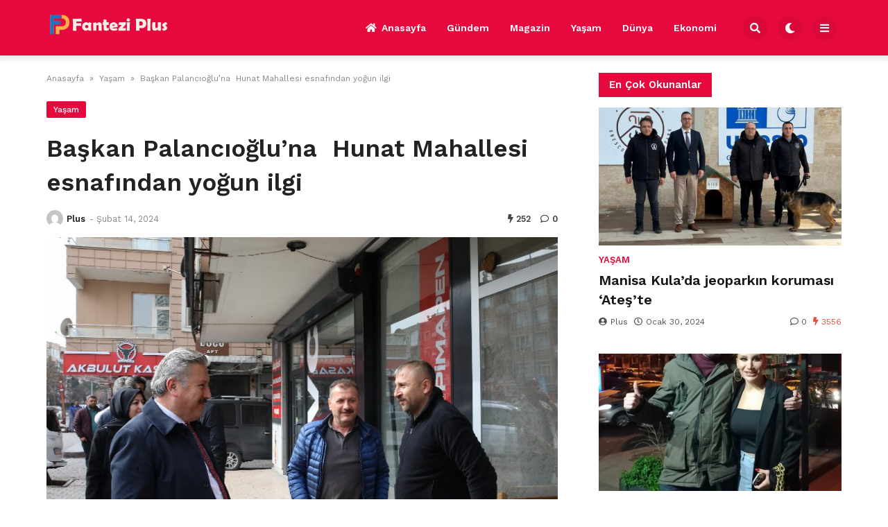

--- FILE ---
content_type: text/html; charset=UTF-8
request_url: https://fanteziplus.com/2024/02/14/baskan-palanciogluna-hunat-mahallesi-esnafindan-yogun-ilgi/
body_size: 12969
content:

<!doctype html>
<html lang="tr" prefix="og: https://ogp.me/ns#">

<head>
    <meta charset="UTF-8">
    <meta name="viewport" content="width=device-width, initial-scale=1">
    <link rel="profile" href="https://gmpg.org/xfn/11">
    
<!-- Rank Math&#039;a Göre Arama Motoru Optimizasyonu - https://rankmath.com/ -->
<title>Başkan Palancıoğlu&#039;na  Hunat Mahallesi esnafından yoğun ilgi</title>
<meta name="description" content="‘Sen, ben yok, biz varız’ diyerek, Melikgazi’yi hep birlikte daha güzel bir ilçe haline getireceklerini söyleyen Başkan Palancıoğlu, “Melikgazi’mizi hep"/>
<meta name="robots" content="follow, index, max-snippet:-1, max-video-preview:-1, max-image-preview:large"/>
<link rel="canonical" href="https://fanteziplus.com/2024/02/14/baskan-palanciogluna-hunat-mahallesi-esnafindan-yogun-ilgi/" />
<meta property="og:locale" content="tr_TR" />
<meta property="og:type" content="article" />
<meta property="og:title" content="Başkan Palancıoğlu&#039;na  Hunat Mahallesi esnafından yoğun ilgi" />
<meta property="og:description" content="‘Sen, ben yok, biz varız’ diyerek, Melikgazi’yi hep birlikte daha güzel bir ilçe haline getireceklerini söyleyen Başkan Palancıoğlu, “Melikgazi’mizi hep" />
<meta property="og:url" content="https://fanteziplus.com/2024/02/14/baskan-palanciogluna-hunat-mahallesi-esnafindan-yogun-ilgi/" />
<meta property="og:site_name" content="My Blog" />
<meta property="article:section" content="Yaşam" />
<meta property="og:image" content="https://fanteziplus.com/wp-content/uploads/2024/02/Baskan-Palanciogluna-Hunat-Mahallesi-esnafindan-yogun-ilgi.jpg" />
<meta property="og:image:secure_url" content="https://fanteziplus.com/wp-content/uploads/2024/02/Baskan-Palanciogluna-Hunat-Mahallesi-esnafindan-yogun-ilgi.jpg" />
<meta property="og:image:width" content="750" />
<meta property="og:image:height" content="500" />
<meta property="og:image:alt" content="Başkan Palancıoğlu&#8217;na  Hunat Mahallesi esnafından yoğun ilgi" />
<meta property="og:image:type" content="image/jpeg" />
<meta property="article:published_time" content="2024-02-14T07:54:21+00:00" />
<meta name="twitter:card" content="summary_large_image" />
<meta name="twitter:title" content="Başkan Palancıoğlu&#039;na  Hunat Mahallesi esnafından yoğun ilgi" />
<meta name="twitter:description" content="‘Sen, ben yok, biz varız’ diyerek, Melikgazi’yi hep birlikte daha güzel bir ilçe haline getireceklerini söyleyen Başkan Palancıoğlu, “Melikgazi’mizi hep" />
<meta name="twitter:site" content="@admin" />
<meta name="twitter:creator" content="@admin" />
<meta name="twitter:image" content="https://fanteziplus.com/wp-content/uploads/2024/02/Baskan-Palanciogluna-Hunat-Mahallesi-esnafindan-yogun-ilgi.jpg" />
<meta name="twitter:label1" content="Yazan" />
<meta name="twitter:data1" content="Plus" />
<meta name="twitter:label2" content="Okuma süresi" />
<meta name="twitter:data2" content="Bir dakikadan az" />
<script type="application/ld+json" class="rank-math-schema">{"@context":"https://schema.org","@graph":[{"@type":["Person","Organization"],"@id":"https://fanteziplus.com/#person","name":"My Blog","sameAs":["https://twitter.com/admin"]},{"@type":"WebSite","@id":"https://fanteziplus.com/#website","url":"https://fanteziplus.com","name":"My Blog","publisher":{"@id":"https://fanteziplus.com/#person"},"inLanguage":"tr"},{"@type":"ImageObject","@id":"https://fanteziplus.com/wp-content/uploads/2024/02/Baskan-Palanciogluna-Hunat-Mahallesi-esnafindan-yogun-ilgi.jpg","url":"https://fanteziplus.com/wp-content/uploads/2024/02/Baskan-Palanciogluna-Hunat-Mahallesi-esnafindan-yogun-ilgi.jpg","width":"750","height":"500","inLanguage":"tr"},{"@type":"WebPage","@id":"https://fanteziplus.com/2024/02/14/baskan-palanciogluna-hunat-mahallesi-esnafindan-yogun-ilgi/#webpage","url":"https://fanteziplus.com/2024/02/14/baskan-palanciogluna-hunat-mahallesi-esnafindan-yogun-ilgi/","name":"Ba\u015fkan Palanc\u0131o\u011flu&#039;na\u00a0 Hunat Mahallesi esnaf\u0131ndan yo\u011fun ilgi","datePublished":"2024-02-14T07:54:21+00:00","dateModified":"2024-02-14T07:54:21+00:00","isPartOf":{"@id":"https://fanteziplus.com/#website"},"primaryImageOfPage":{"@id":"https://fanteziplus.com/wp-content/uploads/2024/02/Baskan-Palanciogluna-Hunat-Mahallesi-esnafindan-yogun-ilgi.jpg"},"inLanguage":"tr"},{"@type":"Person","@id":"https://fanteziplus.com/author/admin/","name":"Plus","url":"https://fanteziplus.com/author/admin/","image":{"@type":"ImageObject","@id":"https://secure.gravatar.com/avatar/29a2f0205c2bd77f654706d0029b98e20b397674d59ccdf1b4b0a3186de09f37?s=96&amp;d=mm&amp;r=g","url":"https://secure.gravatar.com/avatar/29a2f0205c2bd77f654706d0029b98e20b397674d59ccdf1b4b0a3186de09f37?s=96&amp;d=mm&amp;r=g","caption":"Plus","inLanguage":"tr"},"sameAs":["https://fanteziplus.com"]},{"@type":"BlogPosting","headline":"Ba\u015fkan Palanc\u0131o\u011flu&#039;na\u00a0 Hunat Mahallesi esnaf\u0131ndan yo\u011fun ilgi","datePublished":"2024-02-14T07:54:21+00:00","dateModified":"2024-02-14T07:54:21+00:00","articleSection":"Ya\u015fam","author":{"@id":"https://fanteziplus.com/author/admin/","name":"Plus"},"publisher":{"@id":"https://fanteziplus.com/#person"},"description":"\u2018Sen, ben yok, biz var\u0131z\u2019 diyerek, Melikgazi\u2019yi hep birlikte daha g\u00fczel bir il\u00e7e haline getireceklerini s\u00f6yleyen Ba\u015fkan Palanc\u0131o\u011flu, \u201cMelikgazi\u2019mizi hep","name":"Ba\u015fkan Palanc\u0131o\u011flu&#039;na\u00a0 Hunat Mahallesi esnaf\u0131ndan yo\u011fun ilgi","@id":"https://fanteziplus.com/2024/02/14/baskan-palanciogluna-hunat-mahallesi-esnafindan-yogun-ilgi/#richSnippet","isPartOf":{"@id":"https://fanteziplus.com/2024/02/14/baskan-palanciogluna-hunat-mahallesi-esnafindan-yogun-ilgi/#webpage"},"image":{"@id":"https://fanteziplus.com/wp-content/uploads/2024/02/Baskan-Palanciogluna-Hunat-Mahallesi-esnafindan-yogun-ilgi.jpg"},"inLanguage":"tr","mainEntityOfPage":{"@id":"https://fanteziplus.com/2024/02/14/baskan-palanciogluna-hunat-mahallesi-esnafindan-yogun-ilgi/#webpage"}}]}</script>
<!-- /Rank Math WordPress SEO eklentisi -->

<link rel='dns-prefetch' href='//www.googletagmanager.com' />
<link rel='dns-prefetch' href='//fonts.googleapis.com' />
<link rel="alternate" type="application/rss+xml" title="Fantezi Plus &raquo; akışı" href="https://fanteziplus.com/feed/" />
<link rel="alternate" type="application/rss+xml" title="Fantezi Plus &raquo; yorum akışı" href="https://fanteziplus.com/comments/feed/" />
<link rel="alternate" type="application/rss+xml" title="Fantezi Plus &raquo; Başkan Palancıoğlu&#8217;na  Hunat Mahallesi esnafından yoğun ilgi yorum akışı" href="https://fanteziplus.com/2024/02/14/baskan-palanciogluna-hunat-mahallesi-esnafindan-yogun-ilgi/feed/" />
<link rel="alternate" title="oEmbed (JSON)" type="application/json+oembed" href="https://fanteziplus.com/wp-json/oembed/1.0/embed?url=https%3A%2F%2Ffanteziplus.com%2F2024%2F02%2F14%2Fbaskan-palanciogluna-hunat-mahallesi-esnafindan-yogun-ilgi%2F" />
<link rel="alternate" title="oEmbed (XML)" type="text/xml+oembed" href="https://fanteziplus.com/wp-json/oembed/1.0/embed?url=https%3A%2F%2Ffanteziplus.com%2F2024%2F02%2F14%2Fbaskan-palanciogluna-hunat-mahallesi-esnafindan-yogun-ilgi%2F&#038;format=xml" />
<style id='wp-img-auto-sizes-contain-inline-css'>
img:is([sizes=auto i],[sizes^="auto," i]){contain-intrinsic-size:3000px 1500px}
/*# sourceURL=wp-img-auto-sizes-contain-inline-css */
</style>
<style id='wp-emoji-styles-inline-css'>

	img.wp-smiley, img.emoji {
		display: inline !important;
		border: none !important;
		box-shadow: none !important;
		height: 1em !important;
		width: 1em !important;
		margin: 0 0.07em !important;
		vertical-align: -0.1em !important;
		background: none !important;
		padding: 0 !important;
	}
/*# sourceURL=wp-emoji-styles-inline-css */
</style>
<style id='wp-block-library-inline-css'>
:root{--wp-block-synced-color:#7a00df;--wp-block-synced-color--rgb:122,0,223;--wp-bound-block-color:var(--wp-block-synced-color);--wp-editor-canvas-background:#ddd;--wp-admin-theme-color:#007cba;--wp-admin-theme-color--rgb:0,124,186;--wp-admin-theme-color-darker-10:#006ba1;--wp-admin-theme-color-darker-10--rgb:0,107,160.5;--wp-admin-theme-color-darker-20:#005a87;--wp-admin-theme-color-darker-20--rgb:0,90,135;--wp-admin-border-width-focus:2px}@media (min-resolution:192dpi){:root{--wp-admin-border-width-focus:1.5px}}.wp-element-button{cursor:pointer}:root .has-very-light-gray-background-color{background-color:#eee}:root .has-very-dark-gray-background-color{background-color:#313131}:root .has-very-light-gray-color{color:#eee}:root .has-very-dark-gray-color{color:#313131}:root .has-vivid-green-cyan-to-vivid-cyan-blue-gradient-background{background:linear-gradient(135deg,#00d084,#0693e3)}:root .has-purple-crush-gradient-background{background:linear-gradient(135deg,#34e2e4,#4721fb 50%,#ab1dfe)}:root .has-hazy-dawn-gradient-background{background:linear-gradient(135deg,#faaca8,#dad0ec)}:root .has-subdued-olive-gradient-background{background:linear-gradient(135deg,#fafae1,#67a671)}:root .has-atomic-cream-gradient-background{background:linear-gradient(135deg,#fdd79a,#004a59)}:root .has-nightshade-gradient-background{background:linear-gradient(135deg,#330968,#31cdcf)}:root .has-midnight-gradient-background{background:linear-gradient(135deg,#020381,#2874fc)}:root{--wp--preset--font-size--normal:16px;--wp--preset--font-size--huge:42px}.has-regular-font-size{font-size:1em}.has-larger-font-size{font-size:2.625em}.has-normal-font-size{font-size:var(--wp--preset--font-size--normal)}.has-huge-font-size{font-size:var(--wp--preset--font-size--huge)}.has-text-align-center{text-align:center}.has-text-align-left{text-align:left}.has-text-align-right{text-align:right}.has-fit-text{white-space:nowrap!important}#end-resizable-editor-section{display:none}.aligncenter{clear:both}.items-justified-left{justify-content:flex-start}.items-justified-center{justify-content:center}.items-justified-right{justify-content:flex-end}.items-justified-space-between{justify-content:space-between}.screen-reader-text{border:0;clip-path:inset(50%);height:1px;margin:-1px;overflow:hidden;padding:0;position:absolute;width:1px;word-wrap:normal!important}.screen-reader-text:focus{background-color:#ddd;clip-path:none;color:#444;display:block;font-size:1em;height:auto;left:5px;line-height:normal;padding:15px 23px 14px;text-decoration:none;top:5px;width:auto;z-index:100000}html :where(.has-border-color){border-style:solid}html :where([style*=border-top-color]){border-top-style:solid}html :where([style*=border-right-color]){border-right-style:solid}html :where([style*=border-bottom-color]){border-bottom-style:solid}html :where([style*=border-left-color]){border-left-style:solid}html :where([style*=border-width]){border-style:solid}html :where([style*=border-top-width]){border-top-style:solid}html :where([style*=border-right-width]){border-right-style:solid}html :where([style*=border-bottom-width]){border-bottom-style:solid}html :where([style*=border-left-width]){border-left-style:solid}html :where(img[class*=wp-image-]){height:auto;max-width:100%}:where(figure){margin:0 0 1em}html :where(.is-position-sticky){--wp-admin--admin-bar--position-offset:var(--wp-admin--admin-bar--height,0px)}@media screen and (max-width:600px){html :where(.is-position-sticky){--wp-admin--admin-bar--position-offset:0px}}

/*# sourceURL=wp-block-library-inline-css */
</style><style id='global-styles-inline-css'>
:root{--wp--preset--aspect-ratio--square: 1;--wp--preset--aspect-ratio--4-3: 4/3;--wp--preset--aspect-ratio--3-4: 3/4;--wp--preset--aspect-ratio--3-2: 3/2;--wp--preset--aspect-ratio--2-3: 2/3;--wp--preset--aspect-ratio--16-9: 16/9;--wp--preset--aspect-ratio--9-16: 9/16;--wp--preset--color--black: #000000;--wp--preset--color--cyan-bluish-gray: #abb8c3;--wp--preset--color--white: #ffffff;--wp--preset--color--pale-pink: #f78da7;--wp--preset--color--vivid-red: #cf2e2e;--wp--preset--color--luminous-vivid-orange: #ff6900;--wp--preset--color--luminous-vivid-amber: #fcb900;--wp--preset--color--light-green-cyan: #7bdcb5;--wp--preset--color--vivid-green-cyan: #00d084;--wp--preset--color--pale-cyan-blue: #8ed1fc;--wp--preset--color--vivid-cyan-blue: #0693e3;--wp--preset--color--vivid-purple: #9b51e0;--wp--preset--gradient--vivid-cyan-blue-to-vivid-purple: linear-gradient(135deg,rgb(6,147,227) 0%,rgb(155,81,224) 100%);--wp--preset--gradient--light-green-cyan-to-vivid-green-cyan: linear-gradient(135deg,rgb(122,220,180) 0%,rgb(0,208,130) 100%);--wp--preset--gradient--luminous-vivid-amber-to-luminous-vivid-orange: linear-gradient(135deg,rgb(252,185,0) 0%,rgb(255,105,0) 100%);--wp--preset--gradient--luminous-vivid-orange-to-vivid-red: linear-gradient(135deg,rgb(255,105,0) 0%,rgb(207,46,46) 100%);--wp--preset--gradient--very-light-gray-to-cyan-bluish-gray: linear-gradient(135deg,rgb(238,238,238) 0%,rgb(169,184,195) 100%);--wp--preset--gradient--cool-to-warm-spectrum: linear-gradient(135deg,rgb(74,234,220) 0%,rgb(151,120,209) 20%,rgb(207,42,186) 40%,rgb(238,44,130) 60%,rgb(251,105,98) 80%,rgb(254,248,76) 100%);--wp--preset--gradient--blush-light-purple: linear-gradient(135deg,rgb(255,206,236) 0%,rgb(152,150,240) 100%);--wp--preset--gradient--blush-bordeaux: linear-gradient(135deg,rgb(254,205,165) 0%,rgb(254,45,45) 50%,rgb(107,0,62) 100%);--wp--preset--gradient--luminous-dusk: linear-gradient(135deg,rgb(255,203,112) 0%,rgb(199,81,192) 50%,rgb(65,88,208) 100%);--wp--preset--gradient--pale-ocean: linear-gradient(135deg,rgb(255,245,203) 0%,rgb(182,227,212) 50%,rgb(51,167,181) 100%);--wp--preset--gradient--electric-grass: linear-gradient(135deg,rgb(202,248,128) 0%,rgb(113,206,126) 100%);--wp--preset--gradient--midnight: linear-gradient(135deg,rgb(2,3,129) 0%,rgb(40,116,252) 100%);--wp--preset--font-size--small: 13px;--wp--preset--font-size--medium: 20px;--wp--preset--font-size--large: 36px;--wp--preset--font-size--x-large: 42px;--wp--preset--spacing--20: 0.44rem;--wp--preset--spacing--30: 0.67rem;--wp--preset--spacing--40: 1rem;--wp--preset--spacing--50: 1.5rem;--wp--preset--spacing--60: 2.25rem;--wp--preset--spacing--70: 3.38rem;--wp--preset--spacing--80: 5.06rem;--wp--preset--shadow--natural: 6px 6px 9px rgba(0, 0, 0, 0.2);--wp--preset--shadow--deep: 12px 12px 50px rgba(0, 0, 0, 0.4);--wp--preset--shadow--sharp: 6px 6px 0px rgba(0, 0, 0, 0.2);--wp--preset--shadow--outlined: 6px 6px 0px -3px rgb(255, 255, 255), 6px 6px rgb(0, 0, 0);--wp--preset--shadow--crisp: 6px 6px 0px rgb(0, 0, 0);}:where(.is-layout-flex){gap: 0.5em;}:where(.is-layout-grid){gap: 0.5em;}body .is-layout-flex{display: flex;}.is-layout-flex{flex-wrap: wrap;align-items: center;}.is-layout-flex > :is(*, div){margin: 0;}body .is-layout-grid{display: grid;}.is-layout-grid > :is(*, div){margin: 0;}:where(.wp-block-columns.is-layout-flex){gap: 2em;}:where(.wp-block-columns.is-layout-grid){gap: 2em;}:where(.wp-block-post-template.is-layout-flex){gap: 1.25em;}:where(.wp-block-post-template.is-layout-grid){gap: 1.25em;}.has-black-color{color: var(--wp--preset--color--black) !important;}.has-cyan-bluish-gray-color{color: var(--wp--preset--color--cyan-bluish-gray) !important;}.has-white-color{color: var(--wp--preset--color--white) !important;}.has-pale-pink-color{color: var(--wp--preset--color--pale-pink) !important;}.has-vivid-red-color{color: var(--wp--preset--color--vivid-red) !important;}.has-luminous-vivid-orange-color{color: var(--wp--preset--color--luminous-vivid-orange) !important;}.has-luminous-vivid-amber-color{color: var(--wp--preset--color--luminous-vivid-amber) !important;}.has-light-green-cyan-color{color: var(--wp--preset--color--light-green-cyan) !important;}.has-vivid-green-cyan-color{color: var(--wp--preset--color--vivid-green-cyan) !important;}.has-pale-cyan-blue-color{color: var(--wp--preset--color--pale-cyan-blue) !important;}.has-vivid-cyan-blue-color{color: var(--wp--preset--color--vivid-cyan-blue) !important;}.has-vivid-purple-color{color: var(--wp--preset--color--vivid-purple) !important;}.has-black-background-color{background-color: var(--wp--preset--color--black) !important;}.has-cyan-bluish-gray-background-color{background-color: var(--wp--preset--color--cyan-bluish-gray) !important;}.has-white-background-color{background-color: var(--wp--preset--color--white) !important;}.has-pale-pink-background-color{background-color: var(--wp--preset--color--pale-pink) !important;}.has-vivid-red-background-color{background-color: var(--wp--preset--color--vivid-red) !important;}.has-luminous-vivid-orange-background-color{background-color: var(--wp--preset--color--luminous-vivid-orange) !important;}.has-luminous-vivid-amber-background-color{background-color: var(--wp--preset--color--luminous-vivid-amber) !important;}.has-light-green-cyan-background-color{background-color: var(--wp--preset--color--light-green-cyan) !important;}.has-vivid-green-cyan-background-color{background-color: var(--wp--preset--color--vivid-green-cyan) !important;}.has-pale-cyan-blue-background-color{background-color: var(--wp--preset--color--pale-cyan-blue) !important;}.has-vivid-cyan-blue-background-color{background-color: var(--wp--preset--color--vivid-cyan-blue) !important;}.has-vivid-purple-background-color{background-color: var(--wp--preset--color--vivid-purple) !important;}.has-black-border-color{border-color: var(--wp--preset--color--black) !important;}.has-cyan-bluish-gray-border-color{border-color: var(--wp--preset--color--cyan-bluish-gray) !important;}.has-white-border-color{border-color: var(--wp--preset--color--white) !important;}.has-pale-pink-border-color{border-color: var(--wp--preset--color--pale-pink) !important;}.has-vivid-red-border-color{border-color: var(--wp--preset--color--vivid-red) !important;}.has-luminous-vivid-orange-border-color{border-color: var(--wp--preset--color--luminous-vivid-orange) !important;}.has-luminous-vivid-amber-border-color{border-color: var(--wp--preset--color--luminous-vivid-amber) !important;}.has-light-green-cyan-border-color{border-color: var(--wp--preset--color--light-green-cyan) !important;}.has-vivid-green-cyan-border-color{border-color: var(--wp--preset--color--vivid-green-cyan) !important;}.has-pale-cyan-blue-border-color{border-color: var(--wp--preset--color--pale-cyan-blue) !important;}.has-vivid-cyan-blue-border-color{border-color: var(--wp--preset--color--vivid-cyan-blue) !important;}.has-vivid-purple-border-color{border-color: var(--wp--preset--color--vivid-purple) !important;}.has-vivid-cyan-blue-to-vivid-purple-gradient-background{background: var(--wp--preset--gradient--vivid-cyan-blue-to-vivid-purple) !important;}.has-light-green-cyan-to-vivid-green-cyan-gradient-background{background: var(--wp--preset--gradient--light-green-cyan-to-vivid-green-cyan) !important;}.has-luminous-vivid-amber-to-luminous-vivid-orange-gradient-background{background: var(--wp--preset--gradient--luminous-vivid-amber-to-luminous-vivid-orange) !important;}.has-luminous-vivid-orange-to-vivid-red-gradient-background{background: var(--wp--preset--gradient--luminous-vivid-orange-to-vivid-red) !important;}.has-very-light-gray-to-cyan-bluish-gray-gradient-background{background: var(--wp--preset--gradient--very-light-gray-to-cyan-bluish-gray) !important;}.has-cool-to-warm-spectrum-gradient-background{background: var(--wp--preset--gradient--cool-to-warm-spectrum) !important;}.has-blush-light-purple-gradient-background{background: var(--wp--preset--gradient--blush-light-purple) !important;}.has-blush-bordeaux-gradient-background{background: var(--wp--preset--gradient--blush-bordeaux) !important;}.has-luminous-dusk-gradient-background{background: var(--wp--preset--gradient--luminous-dusk) !important;}.has-pale-ocean-gradient-background{background: var(--wp--preset--gradient--pale-ocean) !important;}.has-electric-grass-gradient-background{background: var(--wp--preset--gradient--electric-grass) !important;}.has-midnight-gradient-background{background: var(--wp--preset--gradient--midnight) !important;}.has-small-font-size{font-size: var(--wp--preset--font-size--small) !important;}.has-medium-font-size{font-size: var(--wp--preset--font-size--medium) !important;}.has-large-font-size{font-size: var(--wp--preset--font-size--large) !important;}.has-x-large-font-size{font-size: var(--wp--preset--font-size--x-large) !important;}
/*# sourceURL=global-styles-inline-css */
</style>

<style id='classic-theme-styles-inline-css'>
/*! This file is auto-generated */
.wp-block-button__link{color:#fff;background-color:#32373c;border-radius:9999px;box-shadow:none;text-decoration:none;padding:calc(.667em + 2px) calc(1.333em + 2px);font-size:1.125em}.wp-block-file__button{background:#32373c;color:#fff;text-decoration:none}
/*# sourceURL=/wp-includes/css/classic-themes.min.css */
</style>
<link rel='stylesheet' id='temajet-core-css' href='https://fanteziplus.com/wp-content/plugins/temajet-core/assets/style.css?ver=6.9' media='all' />
<link rel='stylesheet' id='wp-automatic-css' href='https://fanteziplus.com/wp-content/plugins/wp-automatic-plugin-for-wordpress/css/admin-dashboard.css?ver=1.0.0' media='all' />
<link rel='stylesheet' id='wp-automatic-gallery-css' href='https://fanteziplus.com/wp-content/plugins/wp-automatic-plugin-for-wordpress/css/wp-automatic.css?ver=1.0.0' media='all' />
<link rel='stylesheet' id='temajet-style-css' href='https://fanteziplus.com/wp-content/themes/temajet/style.css?ver=1.7.3' media='all' />
<link rel='stylesheet' id='temajet-styles-css' href='https://fanteziplus.com/wp-content/themes/temajet/assets/css/style.css?ver=1.7.3' media='all' />
<link rel='stylesheet' id='temajet-media-css' href='https://fanteziplus.com/wp-content/themes/temajet/assets/css/media.css?ver=1.7.3' media='all' />
<link rel='stylesheet' id='temajet-column-css' href='https://fanteziplus.com/wp-content/themes/temajet/assets/css/column.css?ver=1.7.3' media='all' />
<link rel='stylesheet' id='font-awesome-css' href='https://fanteziplus.com/wp-content/themes/temajet/assets/css/fa-all.min.css?ver=6.9' media='all' />
<link rel='stylesheet' id='owl-carousel-css' href='https://fanteziplus.com/wp-content/themes/temajet/assets/css/owl.carousel.min.css?ver=6.9' media='all' />
<link rel='stylesheet' id='owl-theme-css' href='https://fanteziplus.com/wp-content/themes/temajet/assets/css/owl.theme.default.min.css?ver=6.9' media='all' />
<link rel='stylesheet' id='csf-google-web-fonts-css' href='//fonts.googleapis.com/css?family=Work%20Sans:400,500,600,700&#038;display=swap' media='all' />
<script src="https://fanteziplus.com/wp-includes/js/jquery/jquery.min.js?ver=3.7.1" id="jquery-core-js"></script>
<script src="https://fanteziplus.com/wp-includes/js/jquery/jquery-migrate.min.js?ver=3.4.1" id="jquery-migrate-js"></script>
<script src="https://fanteziplus.com/wp-content/plugins/wp-automatic-plugin-for-wordpress/js/custom-front.js?ver=1.0" id="wp-automatic-js"></script>

<!-- Site Kit tarafından eklenen Google etiketi (gtag.js) snippet&#039;i -->
<!-- Google Analytics snippet added by Site Kit -->
<script src="https://www.googletagmanager.com/gtag/js?id=GT-MQXCCS7" id="google_gtagjs-js" async></script>
<script id="google_gtagjs-js-after">
window.dataLayer = window.dataLayer || [];function gtag(){dataLayer.push(arguments);}
gtag("set","linker",{"domains":["fanteziplus.com"]});
gtag("js", new Date());
gtag("set", "developer_id.dZTNiMT", true);
gtag("config", "GT-MQXCCS7");
//# sourceURL=google_gtagjs-js-after
</script>
<link rel="https://api.w.org/" href="https://fanteziplus.com/wp-json/" /><link rel="alternate" title="JSON" type="application/json" href="https://fanteziplus.com/wp-json/wp/v2/posts/3359" /><link rel="EditURI" type="application/rsd+xml" title="RSD" href="https://fanteziplus.com/xmlrpc.php?rsd" />
<meta name="generator" content="WordPress 6.9" />
<link rel='shortlink' href='https://fanteziplus.com/?p=3359' />
<meta name="generator" content="Site Kit by Google 1.170.0" /><link rel="pingback" href="https://fanteziplus.com/xmlrpc.php"><style id="temajet-opt-custom-css">nav.navbar-main ul li {text-transform:uppercase!important}.header-middle{padding-top:20px!important;padding-bottom:20px!important}.logo a img{max-height:40px!important}.jet-mega-menu *{text-transform:capitalize !important}</style><style type="text/css">:root{--main-color:#e6093d!important;}.logo-area{background:#0f1618!important;}.jet-main-navbar-wrapper{background-color:#e6093d!important;}.jet-navbar-main > ul > li > a, .jet-navbar-main-right li{color:#ffffff!important;}.jet-navbar-main.navbar-style-2 > ul > li:hover > a, .jet-navbar-main.navbar-style-3 > ul > li > a::before{background-color:#c40834!important;}.jet-main-footer{background-color:#151616!important;}.jet-footer a{color:#ffffff!important;}.jet-footer a:hover{color:#e6093d!important;}.jet-second-footer{background-color:#020202!important;}html{font-family:"Work Sans"!important;font-weight:normal!important;}#masthead :is(h1, h2, h3, h4, h5, h6, a, span, li, p){font-family:"Work Sans"!important;font-weight:700!important;}h1, h2, h3, h4, h5, h6{font-family:"Work Sans"!important;font-weight:600!important;}</style>    </head>

<body class="wp-singular post-template-default single single-post postid-3359 single-format-standard wp-embed-responsive wp-theme-temajet no-sidebar">
            <div id="page" class="site">
        <a class="skip-link screen-reader-text" href="#primary">Skip to content</a>

        <header id="masthead" class="site-header">
            
            

<div class="jet-main-navbar-wrapper">
    <div class="container">
        <div class="jet-main-navbar header-2 ">
            
<div class="logo">
    <a class="logo-anchor" href="https://fanteziplus.com/" title="Fantezi Plus">
        <img style="max-height:65px;" class="jet-logo" src="https://fanteziplus.com/wp-content/uploads/2024/01/fppc.png" 
                        alt="" 
                        title="fppc"
                        width=""
                        height=""><img style="max-height:65px;" class="jet-dark-logo" src="https://fanteziplus.com/wp-content/uploads/2024/01/fppc.png" 
                        alt="" 
                        title="fppc"
                        width=""
                        height="">    </a>
</div><div class="jet-header-2-left">            <nav class="jet-navbar-main navbar-style-2">
                <ul id="menu-ana-menu" class="navbar-main-ul"><li id="menu-item-2666" class="menu-item menu-item-type-post_type menu-item-object-page menu-item-home menu-item-2666"><a href="https://fanteziplus.com/"><i class="fas fa-home"></i>Anasayfa</a></li>
<li id="menu-item-2775" class="menu-item menu-item-type-taxonomy menu-item-object-category menu-item-2775"><a href="https://fanteziplus.com/gundem/">Gündem</a></li>
<li id="menu-item-2776" class="menu-item menu-item-type-taxonomy menu-item-object-category menu-item-2776"><a href="https://fanteziplus.com/magazin/">Magazin</a></li>
<li id="menu-item-2777" class="menu-item menu-item-type-taxonomy menu-item-object-category current-post-ancestor current-menu-parent current-post-parent menu-item-2777"><a href="https://fanteziplus.com/yasam/">Yaşam</a></li>
<li id="menu-item-2773" class="menu-item menu-item-type-taxonomy menu-item-object-category menu-item-2773"><a href="https://fanteziplus.com/dunya/">Dünya</a></li>
<li id="menu-item-2774" class="menu-item menu-item-type-taxonomy menu-item-object-category menu-item-2774"><a href="https://fanteziplus.com/ekonomi/">Ekonomi</a></li>
</ul>            </nav>
                        <div class="jet-navbar-main-right">
                <ul class="jet-navbar-buttons button-style-2">
                                        <li class="nav-button-item">
                        <i id="header-search-btn" class="fas fa-search"></i>
                        <div id="navSearch">
                            <form action="https://fanteziplus.com/" method="get">
                                <input class="search" type="text" size="40" name="s" id="s"
                                    placeholder="Arama yap..."
                                    value="" />
                                <button type="submit" id="searchsubmit" value="Search"><i
                                        class="fas fa-search"></i></button>
                            </form>
                        </div>
                    </li>
                                        <li class="nav-button-item" id="theme-button">
                        <i class="fas fa-moon"></i>
                    </li>
                                        <li class="nav-button-item" onclick="mobileMenuFunction()">
                        <i class="fas fa-bars"></i>
                    </li>
                                    </ul>
            </div>
                        </div>        </div>
    </div>
</div>
        </header><!-- #masthead -->

        <header class="mobile-header">
            <div class="sm-screen-menu">
                <div class="sm-screen-start">
                    <button id="nmMenu" onclick="mobileMenuFunction()" class="navbar-main-btn">
                        <i class="fas fa-bars"></i>
                    </button>
                </div>
                <div class="sm-screen-logo">
                    <a href="https://fanteziplus.com/" title="Fantezi Plus">
                        <img class="jet-logo" src="https://fanteziplus.com/wp-content/uploads/2024/01/fpmobil.png" 
                                        alt="" 
                                        title="fpmobil"
                                        width=""
                                        height=""><img class="jet-dark-logo" src="https://fanteziplus.com/wp-content/uploads/2024/01/fpmobil.png" 
                                        alt="" 
                                        title="fpmobil"
                                        width=""
                                        height="">                    </a>
                </div>
                <div class="sm-screen-end">
                    <button id="theme-button-mobile" class="navbar-main-btn change-theme fas fa-moon"></button>
                </div>
            </div>
        </header>

        
        <div id="mobileMenu" class="mobile-dark" style="transform: translateX(-120%)">
            <div class="mobile-menu-btn">
                <button id="mobilePowerBtn" onclick="mobilePower()">
                    <i class="fas fa-times"></i>
                </button>
            </div>
                        <div class="mobile-menu-search">
                <form action="https://fanteziplus.com/" method="get">
                    <input class="search" type="text" size="40" name="s" id="s" placeholder="Arama yap..."
                        value="" />
                    <button type="submit" id="searchsubmit" value="Arama Yap"><i
                            class="fas fa-search"></i></button>
                </form>
            </div>
                        <div class="mobile-menu-nav">
                <ul id="menu-ana-menu-1" class="mobil-menu-ul"><li class="menu-item menu-item-type-post_type menu-item-object-page menu-item-home menu-item-2666"><a href="https://fanteziplus.com/">Anasayfa</a></li>
<li class="menu-item menu-item-type-taxonomy menu-item-object-category menu-item-2775"><a href="https://fanteziplus.com/gundem/">Gündem</a></li>
<li class="menu-item menu-item-type-taxonomy menu-item-object-category menu-item-2776"><a href="https://fanteziplus.com/magazin/">Magazin</a></li>
<li class="menu-item menu-item-type-taxonomy menu-item-object-category current-post-ancestor current-menu-parent current-post-parent menu-item-2777"><a href="https://fanteziplus.com/yasam/">Yaşam</a></li>
<li class="menu-item menu-item-type-taxonomy menu-item-object-category menu-item-2773"><a href="https://fanteziplus.com/dunya/">Dünya</a></li>
<li class="menu-item menu-item-type-taxonomy menu-item-object-category menu-item-2774"><a href="https://fanteziplus.com/ekonomi/">Ekonomi</a></li>
</ul>            </div>
            <div class="mobile-menu-text">
                            </div>
        </div>

        <h1 class="h1-off">Fantezi Plus</h1>

	<main id="primary" class="site-main">

		
<article id="post-3359" class="post-3359 post type-post status-publish format-standard has-post-thumbnail hentry category-yasam">

    <div id="jet-home-area" class="container post-layout-1 right-sidebar">

            
        <div class="row">

            
            <div id="jet-home-main" class="jet-single-area">
                                <div class="entry-header">
                    
                    <div class="jet-breadcrumb">
    <ol>
        <li><a href="https://fanteziplus.com/">Anasayfa</a></li>
        <li> &raquo; </li>
        <li><a href="https://fanteziplus.com/yasam/">Yaşam</a>
        </li>
        <li> &raquo; </li>
        <li>Başkan Palancıoğlu&#8217;na  Hunat Mahallesi esnafından yoğun ilgi</li>
    </ol>
</div><script type="application/ld+json">{
"@context": "https://schema.org/",
"@type": "BreadcrumbList",
"itemListElement": [{
"@type": "ListItem",
"position": 1,
"name": "Anasayfa",
"item": "https://fanteziplus.com/"
},{
"@type": "ListItem",
"position": 2,
"name": "Yaşam",
"item": "https://fanteziplus.com/yasam/"
},{
"@type": "ListItem",
"position": 3,
"name": "Başkan Palancıoğlu&#8217;na  Hunat Mahallesi esnafından yoğun ilgi",
"item": "https://fanteziplus.com/2024/02/14/baskan-palanciogluna-hunat-mahallesi-esnafindan-yogun-ilgi/"
}]
}
</script><script type="application/ld+json">{
"@context": "https://schema.org",
"@type": "BlogPosting",
"headline": "Başkan Palancıoğlu&#8217;na  Hunat Mahallesi esnafından yoğun ilgi",
"image": "https://fanteziplus.com/wp-content/uploads/2024/02/Baskan-Palanciogluna-Hunat-Mahallesi-esnafindan-yogun-ilgi.jpg",
"author": {
"@type": "Person",
"name": "Plus"
},
"publisher": {
"@type": "Organization",
"name": "Fantezi Plus",
"logo": {
"@type": "ImageObject",
"url":
"https://fanteziplus.com/wp-content/themes/temajet/assets/img/logo.png"
}
},
"datePublished": "2024-02-14T07:54:21+00:00",
"dateModified": "2024-02-14T07:54:21+00:00"
}
</script><div class="jet-single-cat"><a href="https://fanteziplus.com/yasam/" rel="category tag">Yaşam</a></div><div class="jet-single-heading"><h1>Başkan Palancıoğlu&#8217;na  Hunat Mahallesi esnafından yoğun ilgi</h1></div><style>
</style>
<div class="jet-single-meta">
    <div class="jet-meta-left">
        <a class="jet-single-author-img" href="https://fanteziplus.com/author/admin/"
            title="Plus">
            <img src="https://secure.gravatar.com/avatar/29a2f0205c2bd77f654706d0029b98e20b397674d59ccdf1b4b0a3186de09f37?s=96&#038;d=mm&#038;r=g"
                alt="Plus" width="24" height="24">
        </a>
        <a href="https://fanteziplus.com/author/admin/"
            title="Plus"
            class="single-author">Plus</a>
        <em>-</em>
        <span class="posted-on"><time class="entry-date published updated" datetime="2024-02-14T07:54:21+00:00">Şubat 14, 2024</time></span>    </div>
    <div class="jet-meta-right">
        <span><i class="fas fa-bolt"></i> 252</span>                    <span><i class="far fa-comment"></i> 0</span>
                    </div>
</div><div class="post-thumbnail jet-single-thumb"><img width="750" height="500" src="https://fanteziplus.com/wp-content/uploads/2024/02/Baskan-Palanciogluna-Hunat-Mahallesi-esnafindan-yogun-ilgi.jpg" class="attachment-post-thumbnail size-post-thumbnail wp-post-image" alt="" decoding="async" loading="lazy" srcset="https://fanteziplus.com/wp-content/uploads/2024/02/Baskan-Palanciogluna-Hunat-Mahallesi-esnafindan-yogun-ilgi.jpg 750w, https://fanteziplus.com/wp-content/uploads/2024/02/Baskan-Palanciogluna-Hunat-Mahallesi-esnafindan-yogun-ilgi-300x200.jpg 300w" sizes="auto, (max-width: 750px) 100vw, 750px" /></div>
                </div>
                
                <div class="entry-content jet-single-text">
                    
                    <div id="newsContent" property="articleBody">
<p style="text-align: start;">‘Sen, ben yok, biz varız’ diyerek, Melikgazi’yi hep birlikte daha güzel bir ilçe haline getireceklerini söyleyen Başkan Palancıoğlu, “Melikgazi’mizi hep birlikte çalışkan mesai arkadaşlarımla birçok eser ve hizmetlerle buluşturduk. Bugüne kadar olduğu gibi bundan sonra da ilçemizin kalkınması ve gelişmesi için gayret göstermeye, çalışmaya ve hizmet üretmeye devam edeceğiz. Ziyaretlerimizde ilçemizdeki gelişmeleri, belediyemizin hizmetlerini ve projelerimizi esnafımızla paylaşıyor, taleplerini dinliyoruz. Şimdiye kadar yaptığımız çalışmaları halkımızın ve esnafımızın taleplerine göre gerçekleştirdik. İnşallah yeni dönemde de bu böyle olacak. İlçemize uyum ve dayanışma içinde, ortak akılla hizmet edeceğiz. Bu kapsamda mahalle ziyaretlerimiz, esnaf ziyaretlerimiz devam ediyor. Bugün de Hunat Mahallesi esnafımızı AK Parti Melikgazi İlçe Başkanımız Sayın Tayyar Şahin ve kıymetli ilçe teşkilatımız ile birlikte ziyaret ettik. Bizleri büyük bir heyecan ve samimiyetle karşılayan esnafımıza güzel temennileri, güler yüzleri için teşekkür ederim.” dedi.</p>
</div>
<p> <b>Kaynak :</b> duzgunhaber.com.tr</p>

                </div>

                <div class="entry-footer">
                    <div class="jet-single-shares">
    <ul>
        <li class="share">
                <button><i class="fas fa-share-alt"></i></button>
        </li>
        <li class="facebook" title="Facebook'ta Paylaş"><button class="button"
                data-sharer="facebook" data-url="https://fanteziplus.com/2024/02/14/baskan-palanciogluna-hunat-mahallesi-esnafindan-yogun-ilgi/"><i class="fab fa-facebook-f"></i></button>
        </li>
        <li class="twitter" title="Twitter'da Paylaş"><button class="button"
                data-sharer="twitter" data-title="Başkan Palancıoğlu&#8217;na  Hunat Mahallesi esnafından yoğun ilgi" data-url="https://fanteziplus.com/2024/02/14/baskan-palanciogluna-hunat-mahallesi-esnafindan-yogun-ilgi/"><i
                    class="fab fa-twitter"></i></button>
        </li>
        <li class="linkedin" title="LinkedIn'de Paylaş"><button class="button"
                data-sharer="linkedin" data-url="https://fanteziplus.com/2024/02/14/baskan-palanciogluna-hunat-mahallesi-esnafindan-yogun-ilgi/">
                <i class="fab fa-linkedin"></i></button>
        </li>
        <li class="email" title="E-posta ile Paylaş"><button class="button"
                data-sharer="email" data-title="Başkan Palancıoğlu&#8217;na  Hunat Mahallesi esnafından yoğun ilgi" data-url="https://fanteziplus.com/2024/02/14/baskan-palanciogluna-hunat-mahallesi-esnafindan-yogun-ilgi/"
                data-subject="Bu yazıya göz atmalısın"><i
                    class="fas fa-envelope"></i></button>
        </li>
        <li class="whatsapp" title="WhatsApp'ta Paylaş"><button class="button"
                data-sharer="whatsapp" data-title="Başkan Palancıoğlu&#8217;na  Hunat Mahallesi esnafından yoğun ilgi" data-url="https://fanteziplus.com/2024/02/14/baskan-palanciogluna-hunat-mahallesi-esnafindan-yogun-ilgi/"><i
                    class="fab fa-whatsapp"></i></button>
        </li>
        <li class="telegram" title="Telegram'da Paylaş"><button class="button"
                data-sharer="telegram" data-title="Başkan Palancıoğlu&#8217;na  Hunat Mahallesi esnafından yoğun ilgi" data-url="https://fanteziplus.com/2024/02/14/baskan-palanciogluna-hunat-mahallesi-esnafindan-yogun-ilgi/"><i
                    class="fab fa-telegram"></i></button>
        </li>
        <li class="pinterest" title="Pinterest'te Paylaş"><button class="button"
                data-sharer="pinterest" data-url="https://fanteziplus.com/2024/02/14/baskan-palanciogluna-hunat-mahallesi-esnafindan-yogun-ilgi/"><i class="fab fa-pinterest"></i></button>
        </li>
        <li class="tumblr" title="Tumblr'da Paylaş"><button class="button"
                data-sharer="tumblr" data-caption="Başkan Palancıoğlu&#8217;na  Hunat Mahallesi esnafından yoğun ilgi" data-title="Başkan Palancıoğlu&#8217;na  Hunat Mahallesi esnafından yoğun ilgi"
                data-url="https://fanteziplus.com/2024/02/14/baskan-palanciogluna-hunat-mahallesi-esnafindan-yogun-ilgi/"><i class="fab fa-tumblr"></i></button>
        </li>
            </ul>
</div>
	<nav class="navigation post-navigation" aria-label="Yazılar">
		<h2 class="screen-reader-text">Yazı gezinmesi</h2>
		<div class="nav-links"><div class="nav-previous"><a href="https://fanteziplus.com/2024/02/14/bursada-et-alamayan-vatandas-kemik-iligi-aliyor/" rel="prev">&laquo; Önceki Yazı</a></div><div class="nav-next"><a href="https://fanteziplus.com/2024/02/14/efes-selcukun-aydinlik-gelecegi-icin-calisiyoruz/" rel="next">Sonraki Yazı &raquo;</a></div></div>
	</nav>                    
                </div>

                <div class="jet-block-title jet-block-title-3 "><h3><span>İlgili Yazılar</span></h3></div><div class="jet-related-posts"><div class="related-item">
    <div class="related-img">
        <a class="post-thumbnail" href="https://fanteziplus.com/2025/12/23/kayseri-melikgaziden-esnafa-tam-destek-duzgun-haber/" aria-hidden="true" tabindex="-1"
            title="Kayseri Melikgazi’den esnafa tam destek – Düzgün Haber">
            <img width="450" height="255" src="https://fanteziplus.com/wp-content/uploads/2025/12/tmp-3h8a6337-1766437762-567-1766437770-315_large-450x255.webp" class="attachment-jet-md size-jet-md wp-post-image" alt="Kayseri Melikgazi’den esnafa tam destek – Düzgün Haber" decoding="async" loading="lazy" srcset="https://fanteziplus.com/wp-content/uploads/2025/12/tmp-3h8a6337-1766437762-567-1766437770-315_large-450x255.webp 450w, https://fanteziplus.com/wp-content/uploads/2025/12/tmp-3h8a6337-1766437762-567-1766437770-315_large-195x110.webp 195w, https://fanteziplus.com/wp-content/uploads/2025/12/tmp-3h8a6337-1766437762-567-1766437770-315_large-390x220.webp 390w" sizes="auto, (max-width: 450px) 100vw, 450px" />        </a>
    </div>
    <div class="related-info">
        <h3>
            <a href="https://fanteziplus.com/2025/12/23/kayseri-melikgaziden-esnafa-tam-destek-duzgun-haber/">Kayseri Melikgazi’den esnafa tam destek – Düzgün Haber</a>
        </h3>
        <i class="far fa-clock"></i> <span class="posted-on"><time class="entry-date published updated" datetime="2025-12-23T08:48:59+00:00">Aralık 23, 2025</time></span>    </div>
</div><div class="related-item">
    <div class="related-img">
        <a class="post-thumbnail" href="https://fanteziplus.com/2025/12/22/saatsaat-turk-giyim-markasi-aydinli-grubu-satin-aldi-duzgun-haber/" aria-hidden="true" tabindex="-1"
            title="Saat&#038;Saat, Türk giyim markası Aydınlı grubu satın aldı – Düzgün Haber">
            <img width="450" height="255" src="https://fanteziplus.com/wp-content/uploads/2025/12/saat-saat-turk-giyim-markasi-aydinli-grubu-satin-aldi-1766407210-637_large-450x255.webp" class="attachment-jet-md size-jet-md wp-post-image" alt="Saat&#038;Saat, Türk giyim markası Aydınlı grubu satın aldı – Düzgün Haber" decoding="async" loading="lazy" srcset="https://fanteziplus.com/wp-content/uploads/2025/12/saat-saat-turk-giyim-markasi-aydinli-grubu-satin-aldi-1766407210-637_large-450x255.webp 450w, https://fanteziplus.com/wp-content/uploads/2025/12/saat-saat-turk-giyim-markasi-aydinli-grubu-satin-aldi-1766407210-637_large-195x110.webp 195w, https://fanteziplus.com/wp-content/uploads/2025/12/saat-saat-turk-giyim-markasi-aydinli-grubu-satin-aldi-1766407210-637_large-390x220.webp 390w" sizes="auto, (max-width: 450px) 100vw, 450px" />        </a>
    </div>
    <div class="related-info">
        <h3>
            <a href="https://fanteziplus.com/2025/12/22/saatsaat-turk-giyim-markasi-aydinli-grubu-satin-aldi-duzgun-haber/">Saat&#038;Saat, Türk giyim markası Aydınlı grubu satın aldı – Düzgün Haber</a>
        </h3>
        <i class="far fa-clock"></i> <span class="posted-on"><time class="entry-date published updated" datetime="2025-12-22T14:56:34+00:00">Aralık 22, 2025</time></span>    </div>
</div><div class="related-item">
    <div class="related-img">
        <a class="post-thumbnail" href="https://fanteziplus.com/2025/12/21/turkiyeden-filistine-ticari-destek-hurma-kotasi-7-bin-tona-cikarildi-duzgun-haber/" aria-hidden="true" tabindex="-1"
            title="Türkiye’den Filistin’e ticari destek… Hurma kotası 7 bin tona çıkarıldı! – Düzgün Haber">
            <img width="450" height="255" src="https://fanteziplus.com/wp-content/uploads/2025/12/turkiye-den-filistin-e-ticari-destek-hurma-kotasi-7-bin-tona-cikarildi-1766222599-829_large-450x255.webp" class="attachment-jet-md size-jet-md wp-post-image" alt="Türkiye’den Filistin’e ticari destek… Hurma kotası 7 bin tona çıkarıldı! – Düzgün Haber" decoding="async" loading="lazy" srcset="https://fanteziplus.com/wp-content/uploads/2025/12/turkiye-den-filistin-e-ticari-destek-hurma-kotasi-7-bin-tona-cikarildi-1766222599-829_large-450x255.webp 450w, https://fanteziplus.com/wp-content/uploads/2025/12/turkiye-den-filistin-e-ticari-destek-hurma-kotasi-7-bin-tona-cikarildi-1766222599-829_large-195x110.webp 195w, https://fanteziplus.com/wp-content/uploads/2025/12/turkiye-den-filistin-e-ticari-destek-hurma-kotasi-7-bin-tona-cikarildi-1766222599-829_large-390x220.webp 390w" sizes="auto, (max-width: 450px) 100vw, 450px" />        </a>
    </div>
    <div class="related-info">
        <h3>
            <a href="https://fanteziplus.com/2025/12/21/turkiyeden-filistine-ticari-destek-hurma-kotasi-7-bin-tona-cikarildi-duzgun-haber/">Türkiye’den Filistin’e ticari destek… Hurma kotası 7 bin tona çıkarıldı! – Düzgün Haber</a>
        </h3>
        <i class="far fa-clock"></i> <span class="posted-on"><time class="entry-date published updated" datetime="2025-12-21T09:43:22+00:00">Aralık 21, 2025</time></span>    </div>
</div></div><div class="jet-comments-area">
<div id="comments" class="jet-comments-area">

	
</div><!-- #comments -->
<div class="post-comment jet-comment-form">
	<div id="respond" class="comment-respond">
		<div class="jet-block-title jet-block-title-3"><h3><span>Bir yanıt yazın<div style="display:none;"><a rel="nofollow" id="cancel-comment-reply-link" href="/2024/02/14/baskan-palanciogluna-hunat-mahallesi-esnafindan-yogun-ilgi/#respond" style="display:none;">Yanıtı iptal et</a></div></span></h3></div><form action="https://fanteziplus.com/wp-comments-post.php" method="post" id="commentform" class="comment-form"><p class="comment-notes"><span id="email-notes">E-posta adresiniz yayınlanmayacak.</span> <span class="required-field-message">Gerekli alanlar <span class="required">*</span> ile işaretlenmişlerdir</span></p><textarea id="comment" name="comment" cols="45" rows="8" maxlength="65525" required="required" placeholder="Yorumunuz..."></textarea><input id="author" name="author" type="text" value="" size="30" maxlength="245" placeholder="*Adınız..." required/>
<input id="email" name="email" type="email" value="  " size="30" maxlength="100" aria-describedby="email-notes" placeholder="*E-posta adresiniz..." required/>
<input id="url" name="url" type="url" value="  " size="30" maxlength="200" placeholder="İnternet siteniz..." />
<div class="wp-comment-cookies"><input id="wp-comment-cookies-consent" name="wp-comment-cookies-consent" type="checkbox" value="yes"><label for="wp-comment-cookies-consent" class="mb-3 d-inline ms-1"> Bir dahaki sefere yorum yaptığımda kullanılmak üzere adımı, e-posta adresimi ve web site adresimi bu tarayıcıya kaydet.</label> </div>
<p class="form-submit"><input name="submit" type="submit" id="submit" class="submit" value="Yorum gönder" /> <input type='hidden' name='comment_post_ID' value='3359' id='comment_post_ID' />
<input type='hidden' name='comment_parent' id='comment_parent' value='0' />
</p></form>	</div><!-- #respond -->
	</div></div>
            </div>

            
<aside id="secondary" class="jet-sidebar widget-area">
	<div class="jet-block-title jet-block-title-3"><h3><span>En Çok Okunanlar</span></h3></div><div class="jet-pm jet-pm-2 row">
<div class="jet-pm-item jet-col-p50 jet-col-p33-fw">
    <div class="jet-pm-img">
        <a class="post-thumbnail" href="https://fanteziplus.com/2024/01/30/manisa-kulada-jeoparkin-korumasi-ateste/" title="Manisa Kula&#8217;da jeoparkın koruması ‘Ateş’te">
            <img width="450" height="255" src="https://fanteziplus.com/wp-content/uploads/2024/01/Manisa-Kulada-jeoparkin-korumasi-‘Ateste-450x255.jpg" class="attachment-jet-md size-jet-md wp-post-image" alt="Manisa Kula&#8217;da jeoparkın koruması ‘Ateş’te" decoding="async" loading="lazy" srcset="https://fanteziplus.com/wp-content/uploads/2024/01/Manisa-Kulada-jeoparkin-korumasi-‘Ateste-450x255.jpg 450w, https://fanteziplus.com/wp-content/uploads/2024/01/Manisa-Kulada-jeoparkin-korumasi-‘Ateste-195x110.jpg 195w, https://fanteziplus.com/wp-content/uploads/2024/01/Manisa-Kulada-jeoparkin-korumasi-‘Ateste-390x220.jpg 390w" sizes="auto, (max-width: 450px) 100vw, 450px" />        </a>
    </div>
    <div class="jet-pm-text">
        <a href="https://fanteziplus.com/yasam/" class="jet-pm-cat"><span>Yaşam</span>
        </a>
        <h2 class="post-title"><a href="https://fanteziplus.com/2024/01/30/manisa-kulada-jeoparkin-korumasi-ateste/"
                title="Manisa Kula&#8217;da jeoparkın koruması ‘Ateş’te">Manisa Kula&#8217;da jeoparkın koruması ‘Ateş’te</a>
        </h2>
        <div class="jet-pm-meta">
            <div class="meta-start">
                <span>
                    <a href="https://fanteziplus.com/author/admin/">
                        <i class="fas fa-user-circle"></i> Plus                    </a>
                </span>
                <span>
                    <i class="far fa-clock"></i> <span class="posted-on"><time class="entry-date published updated" datetime="2024-01-30T16:14:27+00:00">Ocak 30, 2024</time></span>                </span>
            </div>
            <div class="meta-end fwd-none-sm">
                <span><i class="far fa-comment"></i> 0</span>
                <span style="color: #e74c3c;"><i class="fas fa-bolt"></i> 3556</span>
            </div>
        </div>
    </div>
</div>
<div class="jet-pm-item jet-col-p50 jet-col-p33-fw">
    <div class="jet-pm-img">
        <a class="post-thumbnail" href="https://fanteziplus.com/2024/01/29/irem-dericinin-en-yakin-takipcisi/" title="İrem Derici’nin en ‘yakın’ takipçisi">
            <img width="450" height="255" src="https://fanteziplus.com/wp-content/uploads/2024/01/Irem-Dericinin-en-‘yakin-takipcisi-450x255.jpeg" class="attachment-jet-md size-jet-md wp-post-image" alt="İrem Derici’nin en ‘yakın’ takipçisi" decoding="async" loading="lazy" srcset="https://fanteziplus.com/wp-content/uploads/2024/01/Irem-Dericinin-en-‘yakin-takipcisi-450x255.jpeg 450w, https://fanteziplus.com/wp-content/uploads/2024/01/Irem-Dericinin-en-‘yakin-takipcisi-195x110.jpeg 195w, https://fanteziplus.com/wp-content/uploads/2024/01/Irem-Dericinin-en-‘yakin-takipcisi-390x220.jpeg 390w" sizes="auto, (max-width: 450px) 100vw, 450px" />        </a>
    </div>
    <div class="jet-pm-text">
        <a href="https://fanteziplus.com/magazin/" class="jet-pm-cat"><span>Magazin</span>
        </a>
        <h2 class="post-title"><a href="https://fanteziplus.com/2024/01/29/irem-dericinin-en-yakin-takipcisi/"
                title="İrem Derici’nin en ‘yakın’ takipçisi">İrem Derici’nin en ‘yakın’ takipçisi</a>
        </h2>
        <div class="jet-pm-meta">
            <div class="meta-start">
                <span>
                    <a href="https://fanteziplus.com/author/admin/">
                        <i class="fas fa-user-circle"></i> Plus                    </a>
                </span>
                <span>
                    <i class="far fa-clock"></i> <span class="posted-on"><time class="entry-date published updated" datetime="2024-01-29T15:50:05+00:00">Ocak 29, 2024</time></span>                </span>
            </div>
            <div class="meta-end fwd-none-sm">
                <span><i class="far fa-comment"></i> 0</span>
                <span style="color: #e74c3c;"><i class="fas fa-bolt"></i> 1538</span>
            </div>
        </div>
    </div>
</div>
<div class="jet-pm-item jet-col-p50 jet-col-p33-fw">
    <div class="jet-pm-img">
        <a class="post-thumbnail" href="https://fanteziplus.com/2024/02/12/unut-beni-ile-cizgimde-yuruyorum/" title="&#8216;Unut Beni ile çizgimde yürüyorum&#8217;">
            <img width="450" height="255" src="https://fanteziplus.com/wp-content/uploads/2024/02/Duygu-Kutlu-Unut-Beni-ile-cizgimde-yuruyorum-450x255.jpg" class="attachment-jet-md size-jet-md wp-post-image" alt="&#8216;Unut Beni ile çizgimde yürüyorum&#8217;" decoding="async" loading="lazy" srcset="https://fanteziplus.com/wp-content/uploads/2024/02/Duygu-Kutlu-Unut-Beni-ile-cizgimde-yuruyorum-450x255.jpg 450w, https://fanteziplus.com/wp-content/uploads/2024/02/Duygu-Kutlu-Unut-Beni-ile-cizgimde-yuruyorum-195x110.jpg 195w, https://fanteziplus.com/wp-content/uploads/2024/02/Duygu-Kutlu-Unut-Beni-ile-cizgimde-yuruyorum-390x220.jpg 390w" sizes="auto, (max-width: 450px) 100vw, 450px" />        </a>
    </div>
    <div class="jet-pm-text">
        <a href="https://fanteziplus.com/magazin/" class="jet-pm-cat"><span>Magazin</span>
        </a>
        <h2 class="post-title"><a href="https://fanteziplus.com/2024/02/12/unut-beni-ile-cizgimde-yuruyorum/"
                title="&#8216;Unut Beni ile çizgimde yürüyorum&#8217;">&#8216;Unut Beni ile çizgimde yürüyorum&#8217;</a>
        </h2>
        <div class="jet-pm-meta">
            <div class="meta-start">
                <span>
                    <a href="https://fanteziplus.com/author/admin/">
                        <i class="fas fa-user-circle"></i> Plus                    </a>
                </span>
                <span>
                    <i class="far fa-clock"></i> <span class="posted-on"><time class="entry-date published updated" datetime="2024-02-12T09:40:26+00:00">Şubat 12, 2024</time></span>                </span>
            </div>
            <div class="meta-end fwd-none-sm">
                <span><i class="far fa-comment"></i> 0</span>
                <span style="color: #e74c3c;"><i class="fas fa-bolt"></i> 1102</span>
            </div>
        </div>
    </div>
</div></div><div class="jet-block-title jet-block-title-3"><h3><span>Son İncelemeler</span></h3></div><div class="jet-pm jet-pm-2 row"></div></aside>
        </div>

    </div>
    
</article>
	</main><!-- #main -->

<button onclick="gotoTop()" id="gotoTopBtn" title="Yukarı Çık"><i class="fas fa-arrow-alt-circle-up"></i></button>
<footer id="colophon" class="jet-footer site-footer">
            <div class="jet-main-footer">
            <div class="container">
                <div class="row">
                    <div class="jet-footer-col">
                        <section id="nav_menu-2" class="widget widget_nav_menu"><h3 class="widgettitle">Önemli Sayfalar</h3><div class="menu-footer-container"><ul id="menu-footer" class="menu"><li id="menu-item-2793" class="menu-item menu-item-type-post_type menu-item-object-page menu-item-home menu-item-2793"><a href="https://fanteziplus.com/">Anasayfa</a></li>
<li id="menu-item-2795" class="menu-item menu-item-type-post_type menu-item-object-page menu-item-2795"><a href="https://fanteziplus.com/hakkimizda/">Hakkımızda</a></li>
<li id="menu-item-2798" class="menu-item menu-item-type-post_type menu-item-object-page menu-item-2798"><a href="https://fanteziplus.com/kunye/">Künye</a></li>
<li id="menu-item-2794" class="menu-item menu-item-type-post_type menu-item-object-page menu-item-privacy-policy menu-item-2794"><a rel="privacy-policy" href="https://fanteziplus.com/gizlilik-politikasi/">Gizlilik Politikası</a></li>
<li id="menu-item-2797" class="menu-item menu-item-type-post_type menu-item-object-page menu-item-2797"><a href="https://fanteziplus.com/kullanim-kosullari/">Kullanım Koşulları</a></li>
<li id="menu-item-2796" class="menu-item menu-item-type-post_type menu-item-object-page menu-item-2796"><a href="https://fanteziplus.com/iletisim/">İletişim</a></li>
</ul></div></section>                    </div>
                    <div class="jet-footer-col">
                        <h3 class="widgettitle">Dünya</h3><div class="jet-pm jet-pm-1 row">
<div class="jet-pm-item jet-col-p50-fw">
    <div class="jet-pm-img jet-col-p40">
        <a class="post-thumbnail" href="https://fanteziplus.com/2025/12/25/kto-baskanindan-sert-erciyes-aciklamasi-duzgun-haber/" title="KTO Başkanı’ndan sert Erciyes açıklaması – Düzgün Haber">
            <img width="450" height="255" src="https://fanteziplus.com/wp-content/uploads/2025/12/kto-baskani-ndan-sert-erciyes-aciklamasi-1766635418-354_large-450x255.webp" class="attachment-jet-md size-jet-md wp-post-image" alt="KTO Başkanı’ndan sert Erciyes açıklaması – Düzgün Haber" decoding="async" loading="lazy" srcset="https://fanteziplus.com/wp-content/uploads/2025/12/kto-baskani-ndan-sert-erciyes-aciklamasi-1766635418-354_large-450x255.webp 450w, https://fanteziplus.com/wp-content/uploads/2025/12/kto-baskani-ndan-sert-erciyes-aciklamasi-1766635418-354_large-195x110.webp 195w, https://fanteziplus.com/wp-content/uploads/2025/12/kto-baskani-ndan-sert-erciyes-aciklamasi-1766635418-354_large-390x220.webp 390w" sizes="auto, (max-width: 450px) 100vw, 450px" />        </a>
    </div>
    <div class="jet-pm-text jet-col-p60">
        <a href="https://fanteziplus.com/dunya/" class="jet-pm-cat ocd-none"><span>Dünya</span>
        </a>
        <h2 class="post-title"><a href="https://fanteziplus.com/2025/12/25/kto-baskanindan-sert-erciyes-aciklamasi-duzgun-haber/"
                title="KTO Başkanı’ndan sert Erciyes açıklaması – Düzgün Haber">KTO Başkanı’ndan sert Erciyes açıklaması – Düzgün Haber</a>
        </h2>
        <div class="jet-pm-meta">
            <div class="meta-start">
                <span>
                    <a href="https://fanteziplus.com/author/admin/">
                        <i class="fas fa-user-circle"></i> Plus                    </a>
                </span>
                <span>
                    <i class="far fa-clock"></i> <span class="posted-on"><time class="entry-date published updated" datetime="2025-12-25T07:25:50+00:00">Aralık 25, 2025</time></span>                </span>
            </div>
            <div class="meta-end xs-d-none ocd-none fwd-none">
                <span><i class="far fa-comment"></i> 0</span>
                <span style="color: #e74c3c;"><i class="fas fa-bolt"></i> 46</span>
            </div>
        </div>
        <div class="jet-pm-excerpt ocd-none xs-d-none fwd-none">
            <p>KTO Başkanı’ndan sert Erciyes açıklaması Sizlere daha iyi hizmet sunabilmek adına sitemizde çerez konumlandırmaktayız. Kişisel&#8230;</p>
        </div>
    </div>
</div>
<div class="jet-pm-item jet-col-p50-fw">
    <div class="jet-pm-img jet-col-p40">
        <a class="post-thumbnail" href="https://fanteziplus.com/2025/12/24/dosabsiadda-2026-ekonomi-gundemi-masaya-yatirildi-dolari-korunma-araci-gormeyin-duzgun-haber/" title="DOSABSİAD’da 2026 ekonomi gündemi masaya yatırıldı… Doları korunma aracı görmeyin! – Düzgün Haber">
            <img width="450" height="255" src="https://fanteziplus.com/wp-content/uploads/2025/12/dosabsiad-da-2026-ekonomi-gundemi-masaya-yatirildi-dolari-korunma-araci-gormeyin-1766573216-293_larg-450x255." class="attachment-jet-md size-jet-md wp-post-image" alt="DOSABSİAD’da 2026 ekonomi gündemi masaya yatırıldı… Doları korunma aracı görmeyin! – Düzgün Haber" decoding="async" loading="lazy" srcset="https://fanteziplus.com/wp-content/uploads/2025/12/dosabsiad-da-2026-ekonomi-gundemi-masaya-yatirildi-dolari-korunma-araci-gormeyin-1766573216-293_larg-450x255. 450w, https://fanteziplus.com/wp-content/uploads/2025/12/dosabsiad-da-2026-ekonomi-gundemi-masaya-yatirildi-dolari-korunma-araci-gormeyin-1766573216-293_larg-195x110. 195w, https://fanteziplus.com/wp-content/uploads/2025/12/dosabsiad-da-2026-ekonomi-gundemi-masaya-yatirildi-dolari-korunma-araci-gormeyin-1766573216-293_larg-390x220. 390w" sizes="auto, (max-width: 450px) 100vw, 450px" />        </a>
    </div>
    <div class="jet-pm-text jet-col-p60">
        <a href="https://fanteziplus.com/dunya/" class="jet-pm-cat ocd-none"><span>Dünya</span>
        </a>
        <h2 class="post-title"><a href="https://fanteziplus.com/2025/12/24/dosabsiadda-2026-ekonomi-gundemi-masaya-yatirildi-dolari-korunma-araci-gormeyin-duzgun-haber/"
                title="DOSABSİAD’da 2026 ekonomi gündemi masaya yatırıldı… Doları korunma aracı görmeyin! – Düzgün Haber">DOSABSİAD’da 2026 ekonomi gündemi masaya yatırıldı… Doları korunma aracı görmeyin! – Düzgün Haber</a>
        </h2>
        <div class="jet-pm-meta">
            <div class="meta-start">
                <span>
                    <a href="https://fanteziplus.com/author/admin/">
                        <i class="fas fa-user-circle"></i> Plus                    </a>
                </span>
                <span>
                    <i class="far fa-clock"></i> <span class="posted-on"><time class="entry-date published updated" datetime="2025-12-24T13:07:14+00:00">Aralık 24, 2025</time></span>                </span>
            </div>
            <div class="meta-end xs-d-none ocd-none fwd-none">
                <span><i class="far fa-comment"></i> 0</span>
                <span style="color: #e74c3c;"><i class="fas fa-bolt"></i> 118</span>
            </div>
        </div>
        <div class="jet-pm-excerpt ocd-none xs-d-none fwd-none">
            <p>Anasayfa » Ekonomi » DOSABSİAD’da 2026 ekonomi gündemi masaya yatırıldı… Doları korunma aracı görmeyin! DOSABSİAD’da&#8230;</p>
        </div>
    </div>
</div>
<div class="jet-pm-item jet-col-p50-fw">
    <div class="jet-pm-img jet-col-p40">
        <a class="post-thumbnail" href="https://fanteziplus.com/2025/12/24/bosabin-yeni-vizyonu-yesil-donusum-duzgun-haber/" title="BOSAB’ın yeni vizyonu ‘yeşil dönüşüm’ – Düzgün Haber">
            <img width="450" height="255" src="https://fanteziplus.com/wp-content/uploads/2025/12/bosab-in-yeni-vizyonu-yesil-donusum-1766571315-210_large-450x255.webp" class="attachment-jet-md size-jet-md wp-post-image" alt="BOSAB’ın yeni vizyonu ‘yeşil dönüşüm’ – Düzgün Haber" decoding="async" loading="lazy" srcset="https://fanteziplus.com/wp-content/uploads/2025/12/bosab-in-yeni-vizyonu-yesil-donusum-1766571315-210_large-450x255.webp 450w, https://fanteziplus.com/wp-content/uploads/2025/12/bosab-in-yeni-vizyonu-yesil-donusum-1766571315-210_large-195x110.webp 195w, https://fanteziplus.com/wp-content/uploads/2025/12/bosab-in-yeni-vizyonu-yesil-donusum-1766571315-210_large-390x220.webp 390w" sizes="auto, (max-width: 450px) 100vw, 450px" />        </a>
    </div>
    <div class="jet-pm-text jet-col-p60">
        <a href="https://fanteziplus.com/dunya/" class="jet-pm-cat ocd-none"><span>Dünya</span>
        </a>
        <h2 class="post-title"><a href="https://fanteziplus.com/2025/12/24/bosabin-yeni-vizyonu-yesil-donusum-duzgun-haber/"
                title="BOSAB’ın yeni vizyonu ‘yeşil dönüşüm’ – Düzgün Haber">BOSAB’ın yeni vizyonu ‘yeşil dönüşüm’ – Düzgün Haber</a>
        </h2>
        <div class="jet-pm-meta">
            <div class="meta-start">
                <span>
                    <a href="https://fanteziplus.com/author/admin/">
                        <i class="fas fa-user-circle"></i> Plus                    </a>
                </span>
                <span>
                    <i class="far fa-clock"></i> <span class="posted-on"><time class="entry-date published updated" datetime="2025-12-24T12:19:17+00:00">Aralık 24, 2025</time></span>                </span>
            </div>
            <div class="meta-end xs-d-none ocd-none fwd-none">
                <span><i class="far fa-comment"></i> 0</span>
                <span style="color: #e74c3c;"><i class="fas fa-bolt"></i> 49</span>
            </div>
        </div>
        <div class="jet-pm-excerpt ocd-none xs-d-none fwd-none">
            <p>BOSAB’ın yeni vizyonu ‘yeşil dönüşüm’ Sizlere daha iyi hizmet sunabilmek adına sitemizde çerez konumlandırmaktayız. Kişisel&#8230;</p>
        </div>
    </div>
</div></div>                    </div>
                    <div class="jet-footer-col">
                        
		<section id="recent-posts-1" class="widget widget_recent_entries">
		<h3 class="widgettitle">Son Yazılar</h3>
		<ul>
											<li>
					<a href="https://fanteziplus.com/2025/12/25/piyasalarda-artik-asiri-oynaklik-bulunmuyor-duzgun-haber/">Piyasalarda artık aşırı oynaklık bulunmuyor – Düzgün Haber</a>
											<span class="post-date">Aralık 25, 2025</span>
									</li>
											<li>
					<a href="https://fanteziplus.com/2025/12/25/kto-baskanindan-sert-erciyes-aciklamasi-duzgun-haber/">KTO Başkanı’ndan sert Erciyes açıklaması – Düzgün Haber</a>
											<span class="post-date">Aralık 25, 2025</span>
									</li>
											<li>
					<a href="https://fanteziplus.com/2025/12/24/dosabsiadda-2026-ekonomi-gundemi-masaya-yatirildi-dolari-korunma-araci-gormeyin-duzgun-haber/">DOSABSİAD’da 2026 ekonomi gündemi masaya yatırıldı… Doları korunma aracı görmeyin! – Düzgün Haber</a>
											<span class="post-date">Aralık 24, 2025</span>
									</li>
											<li>
					<a href="https://fanteziplus.com/2025/12/24/bosabin-yeni-vizyonu-yesil-donusum-duzgun-haber/">BOSAB’ın yeni vizyonu ‘yeşil dönüşüm’ – Düzgün Haber</a>
											<span class="post-date">Aralık 24, 2025</span>
									</li>
											<li>
					<a href="https://fanteziplus.com/2025/12/24/marmarabirlikten-ureticiye-mujde-12-milyar-tllik-dev-ayni-kredi-duzgun-haber/">Marmarabirlik’ten üreticiye müjde… 1,2 milyar TL’lik dev ayni kredi – Düzgün Haber</a>
											<span class="post-date">Aralık 24, 2025</span>
									</li>
					</ul>

		</section>                    </div>
                </div>
            </div>
        </div>
    
                <div class="jet-second-footer">
                <div class="container">
                    <a href="https://fanteziplus.com/">Fantazi Plus</a> © 2024. Tüm hakları saklıdır.                </div>
            </div>
    </footer><!-- #colophon -->
</div><!-- #page -->

<script type="speculationrules">
{"prefetch":[{"source":"document","where":{"and":[{"href_matches":"/*"},{"not":{"href_matches":["/wp-*.php","/wp-admin/*","/wp-content/uploads/*","/wp-content/*","/wp-content/plugins/*","/wp-content/themes/temajet/*","/*\\?(.+)"]}},{"not":{"selector_matches":"a[rel~=\"nofollow\"]"}},{"not":{"selector_matches":".no-prefetch, .no-prefetch a"}}]},"eagerness":"conservative"}]}
</script>
<script src="https://fanteziplus.com/wp-content/themes/temajet/assets/js/owl.carousel.min.js?ver=1" id="owl-carousel-js"></script>
<script src="https://fanteziplus.com/wp-content/themes/temajet/assets/js/sharer.min.js?ver=1" id="sharer-js"></script>
<script src="https://fanteziplus.com/wp-content/themes/temajet/assets/js/main.js?ver=1" id="temajet-main-js"></script>
<script src="https://fanteziplus.com/wp-includes/js/comment-reply.min.js?ver=6.9" id="comment-reply-js" async data-wp-strategy="async" fetchpriority="low"></script>
<script id="wp-emoji-settings" type="application/json">
{"baseUrl":"https://s.w.org/images/core/emoji/17.0.2/72x72/","ext":".png","svgUrl":"https://s.w.org/images/core/emoji/17.0.2/svg/","svgExt":".svg","source":{"concatemoji":"https://fanteziplus.com/wp-includes/js/wp-emoji-release.min.js?ver=6.9"}}
</script>
<script type="module">
/*! This file is auto-generated */
const a=JSON.parse(document.getElementById("wp-emoji-settings").textContent),o=(window._wpemojiSettings=a,"wpEmojiSettingsSupports"),s=["flag","emoji"];function i(e){try{var t={supportTests:e,timestamp:(new Date).valueOf()};sessionStorage.setItem(o,JSON.stringify(t))}catch(e){}}function c(e,t,n){e.clearRect(0,0,e.canvas.width,e.canvas.height),e.fillText(t,0,0);t=new Uint32Array(e.getImageData(0,0,e.canvas.width,e.canvas.height).data);e.clearRect(0,0,e.canvas.width,e.canvas.height),e.fillText(n,0,0);const a=new Uint32Array(e.getImageData(0,0,e.canvas.width,e.canvas.height).data);return t.every((e,t)=>e===a[t])}function p(e,t){e.clearRect(0,0,e.canvas.width,e.canvas.height),e.fillText(t,0,0);var n=e.getImageData(16,16,1,1);for(let e=0;e<n.data.length;e++)if(0!==n.data[e])return!1;return!0}function u(e,t,n,a){switch(t){case"flag":return n(e,"\ud83c\udff3\ufe0f\u200d\u26a7\ufe0f","\ud83c\udff3\ufe0f\u200b\u26a7\ufe0f")?!1:!n(e,"\ud83c\udde8\ud83c\uddf6","\ud83c\udde8\u200b\ud83c\uddf6")&&!n(e,"\ud83c\udff4\udb40\udc67\udb40\udc62\udb40\udc65\udb40\udc6e\udb40\udc67\udb40\udc7f","\ud83c\udff4\u200b\udb40\udc67\u200b\udb40\udc62\u200b\udb40\udc65\u200b\udb40\udc6e\u200b\udb40\udc67\u200b\udb40\udc7f");case"emoji":return!a(e,"\ud83e\u1fac8")}return!1}function f(e,t,n,a){let r;const o=(r="undefined"!=typeof WorkerGlobalScope&&self instanceof WorkerGlobalScope?new OffscreenCanvas(300,150):document.createElement("canvas")).getContext("2d",{willReadFrequently:!0}),s=(o.textBaseline="top",o.font="600 32px Arial",{});return e.forEach(e=>{s[e]=t(o,e,n,a)}),s}function r(e){var t=document.createElement("script");t.src=e,t.defer=!0,document.head.appendChild(t)}a.supports={everything:!0,everythingExceptFlag:!0},new Promise(t=>{let n=function(){try{var e=JSON.parse(sessionStorage.getItem(o));if("object"==typeof e&&"number"==typeof e.timestamp&&(new Date).valueOf()<e.timestamp+604800&&"object"==typeof e.supportTests)return e.supportTests}catch(e){}return null}();if(!n){if("undefined"!=typeof Worker&&"undefined"!=typeof OffscreenCanvas&&"undefined"!=typeof URL&&URL.createObjectURL&&"undefined"!=typeof Blob)try{var e="postMessage("+f.toString()+"("+[JSON.stringify(s),u.toString(),c.toString(),p.toString()].join(",")+"));",a=new Blob([e],{type:"text/javascript"});const r=new Worker(URL.createObjectURL(a),{name:"wpTestEmojiSupports"});return void(r.onmessage=e=>{i(n=e.data),r.terminate(),t(n)})}catch(e){}i(n=f(s,u,c,p))}t(n)}).then(e=>{for(const n in e)a.supports[n]=e[n],a.supports.everything=a.supports.everything&&a.supports[n],"flag"!==n&&(a.supports.everythingExceptFlag=a.supports.everythingExceptFlag&&a.supports[n]);var t;a.supports.everythingExceptFlag=a.supports.everythingExceptFlag&&!a.supports.flag,a.supports.everything||((t=a.source||{}).concatemoji?r(t.concatemoji):t.wpemoji&&t.twemoji&&(r(t.twemoji),r(t.wpemoji)))});
//# sourceURL=https://fanteziplus.com/wp-includes/js/wp-emoji-loader.min.js
</script>
</body>

</html>